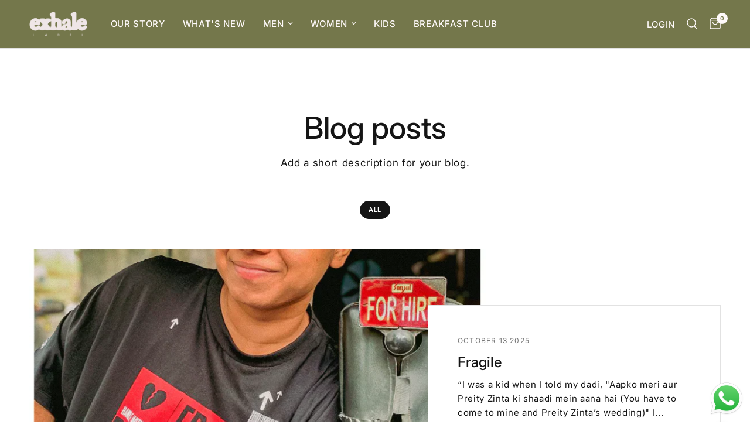

--- FILE ---
content_type: text/css
request_url: https://www.exhalelabel.com/cdn/shop/t/17/assets/blog-header.css?v=129735598577381222911759819121
body_size: -296
content:
.blog-header__tags a{display:inline-flex;white-space:nowrap;font-size:.6875rem;text-transform:uppercase;height:31px;border-radius:62px;padding:0 14px;align-items:center;font-weight:var(--font-body-bold-weight, 600);margin:0 5px;border:1px solid var(--color-border)}.blog-header__tags a:hover,.blog-header__tags a.active{color:#fff;background:var(--color-accent);border-color:var(--color-accent)}.blog-header{text-align:center}.blog-header__inner{padding:30px 0}@media only screen and (min-width: 768px){.blog-header__inner{padding:50px 0}}.blog-header__inner h1{margin-bottom:0;line-height:1}.blog-header__inner .rte{max-width:550px;margin:10px auto 0}.blog-header__inner .rte>*:last-child{margin-bottom:0}@media only screen and (min-width: 768px){.blog-header__inner .rte{margin:20px auto 0}}.blog-header__date{display:block;margin:10px 0 0;opacity:.6;font-weight:400}.blog-header__tags{font-size:1.5rem;margin-bottom:20px}@media only screen and (min-width: 768px){.blog-header__tags{margin-bottom:40px}}.blog-header__tags scroll-shadow{width:calc(100% + 30px);margin:0 -15px}.blog-header__tags--inner{display:block;text-align:center;padding:0 15px;overflow-x:scroll;line-height:1;width:100%;white-space:nowrap;scrollbar-width:none}.blog-header__tags--inner::-webkit-scrollbar{display:none}
/*# sourceMappingURL=/cdn/shop/t/17/assets/blog-header.css.map?v=129735598577381222911759819121 */
